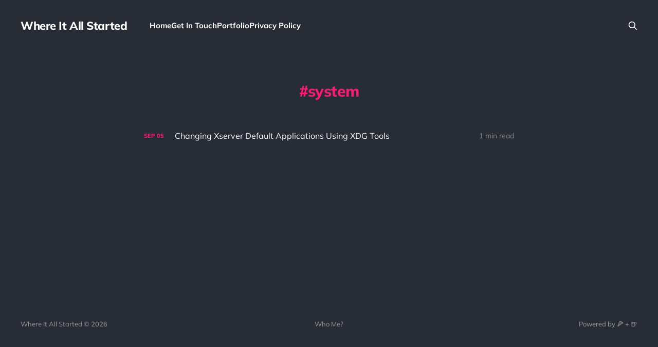

--- FILE ---
content_type: text/html; charset=utf-8
request_url: https://vastorigins.com/tag/system/
body_size: 2370
content:
<!DOCTYPE html>
<html class="theme-dark" lang="en">

<head>
    <meta charset="utf-8">
    <meta name="viewport" content="width=device-width, initial-scale=1">
    <title>system - Where It All Started</title>
    <link rel="stylesheet" href="/assets/built/screen.css?v=07997f74ee">

    <link rel="icon" href="https://vastorigins.com/content/images/size/w256h256/2023/10/it-started-here-logo-res-apple-touch.png" type="image/png">
    <link rel="canonical" href="https://vastorigins.com/tag/system/">
    <meta name="referrer" content="no-referrer-when-downgrade">
    
    <meta property="og:site_name" content="Where It All Started">
    <meta property="og:type" content="website">
    <meta property="og:title" content="system - Where It All Started">
    <meta property="og:url" content="https://vastorigins.com/tag/system/">
    <meta property="og:image" content="https://static.ghost.org/v5.0.0/images/publication-cover.jpg">
    <meta property="article:publisher" content="https://www.facebook.com/vastorigins">
    <meta name="twitter:card" content="summary_large_image">
    <meta name="twitter:title" content="system - Where It All Started">
    <meta name="twitter:url" content="https://vastorigins.com/tag/system/">
    <meta name="twitter:image" content="https://static.ghost.org/v5.0.0/images/publication-cover.jpg">
    <meta name="twitter:site" content="@vastorigins">
    
    <script type="application/ld+json">
{
    "@context": "https://schema.org",
    "@type": "Series",
    "publisher": {
        "@type": "Organization",
        "name": "Where It All Started",
        "url": "https://vastorigins.com/",
        "logo": {
            "@type": "ImageObject",
            "url": "https://vastorigins.com/content/images/size/w256h256/2023/10/it-started-here-logo-res-apple-touch.png",
            "width": 60,
            "height": 60
        }
    },
    "url": "https://vastorigins.com/tag/system/",
    "name": "system",
    "mainEntityOfPage": "https://vastorigins.com/tag/system/"
}
    </script>

    <meta name="generator" content="Ghost 5.101">
    <link rel="alternate" type="application/rss+xml" title="Where It All Started" href="https://vastorigins.com/rss/">
    
    <script defer src="https://cdn.jsdelivr.net/ghost/sodo-search@~1.5/umd/sodo-search.min.js" data-key="3d0975664d22ac23a1c2f5ad08" data-styles="https://cdn.jsdelivr.net/ghost/sodo-search@~1.5/umd/main.css" data-sodo-search="https://vastorigins.com/" data-locale="en" crossorigin="anonymous" type="943fcb135ba7421a6358d317-text/javascript"></script>
    
    <link href="https://vastorigins.com/webmentions/receive/" rel="webmention">
    <script defer src="/public/cards.min.js?v=07997f74ee" type="943fcb135ba7421a6358d317-text/javascript"></script><style>:root {--ghost-accent-color: #FF1A75;}</style>
    <link rel="stylesheet" type="text/css" href="/public/cards.min.css?v=07997f74ee">
</head>

<body class='tag-template tag-system is-head-left-logo'>
<div class="site">

    <header id="gh-head" class="gh-head gh-outer">
        <div class="gh-head-inner gh-inner">
            <div class="gh-head-brand">
                <div class="gh-head-brand-wrapper">
                    <a class="gh-head-logo" href="https://vastorigins.com">
                            Where It All Started
                    </a>
                </div>
                <button class="gh-search gh-icon-btn" aria-label="Search this site" data-ghost-search><svg xmlns="http://www.w3.org/2000/svg" fill="none" viewBox="0 0 24 24" stroke="currentColor" stroke-width="2" width="20" height="20"><path stroke-linecap="round" stroke-linejoin="round" d="M21 21l-6-6m2-5a7 7 0 11-14 0 7 7 0 0114 0z"></path></svg></button>
                <button class="gh-burger"></button>
            </div>

            <nav class="gh-head-menu">
                <ul class="nav">
    <li class="nav-home"><a href="https://vastorigins.com/">Home</a></li>
    <li class="nav-get-in-touch"><a href="https://vastorigins.com/get-in-touch/">Get In Touch</a></li>
    <li class="nav-portfolio"><a href="https://me.vastorigins.com/">Portfolio</a></li>
    <li class="nav-privacy-policy"><a href="https://vastorigins.com/privacy-policy/">Privacy Policy</a></li>
</ul>

            </nav>

            <div class="gh-head-actions">
                        <button class="gh-search gh-icon-btn" aria-label="Search this site" data-ghost-search><svg xmlns="http://www.w3.org/2000/svg" fill="none" viewBox="0 0 24 24" stroke="currentColor" stroke-width="2" width="20" height="20"><path stroke-linecap="round" stroke-linejoin="round" d="M21 21l-6-6m2-5a7 7 0 11-14 0 7 7 0 0114 0z"></path></svg></button>
            </div>
        </div>
    </header>


    <div class="site-content">
        
<main class="site-main">

    <section class="tag">

        <div class="gh-canvas">

            <h1 class="tag-name">system</h1>



        </div>

    </section>

    <div class="post-feed gh-feed gh-canvas">
            <article class="feed public post tag-administration tag-arch tag-desktop tag-i3 tag-linux tag-openbox tag-system tag-unix tag-user-interface tag-xdg tag-xorg tag-xserver no-image">

    <div class="feed-calendar">
        <div class="feed-calendar-month">
            Sep
        </div>
        <div class="feed-calendar-day">
            05
        </div>
    </div>

    <h2 class="feed-title">Changing Xserver Default Applications Using XDG Tools</h2>

    <div class="feed-right">
        <svg xmlns="http://www.w3.org/2000/svg" viewBox="0 0 32 32" fill="currentColor" class="icon icon-star">
    <path d="M16 23.027L24.24 28l-2.187-9.373 7.28-6.307-9.587-.827-3.747-8.827-3.747 8.827-9.587.827 7.267 6.307L7.759 28l8.24-4.973z"></path>
</svg>        <div class="feed-length">
            1 min read
        </div>
    </div>

    <svg xmlns="http://www.w3.org/2000/svg" viewBox="0 0 32 32" fill="currentColor" class="icon feed-icon">
    <path d="M11.453 22.107L17.56 16l-6.107-6.12L13.333 8l8 8-8 8-1.88-1.893z"></path>
</svg>
    <a class="u-permalink" href="/changing-xserver-default-applications-using-xdg-tools/" aria-label="Changing Xserver Default Applications Using XDG Tools"></a>

</article>    </div>

    <nav class="load-more">
    <button class="button button-secondary gh-loadmore">Load more</button>
</nav>

</main>
    </div>

    <footer class="gh-foot gh-outer">
        <div class="gh-foot-inner gh-inner">
            <div class="gh-copyright">
                Where It All Started © 2026
            </div>
                <nav class="gh-foot-menu">
                    <ul class="nav">
    <li class="nav-who-me"><a href="https://vastorigins.com/author/e/">Who Me?</a></li>
</ul>

                </nav>
            <div class="gh-powered-by">
                <a href="https://vastorigins.com/" target="_blank" rel="noopener">Powered by 🍕 + 🍺</a>
            </div>
        </div>
    </footer>

</div>


<script src="https://code.jquery.com/jquery-3.5.1.min.js" integrity="sha256-9/aliU8dGd2tb6OSsuzixeV4y/faTqgFtohetphbbj0=" crossorigin="anonymous" type="943fcb135ba7421a6358d317-text/javascript">
</script>
<script src='/assets/built/main.min.js?v=07997f74ee' type="943fcb135ba7421a6358d317-text/javascript"></script>



<script src="/cdn-cgi/scripts/7d0fa10a/cloudflare-static/rocket-loader.min.js" data-cf-settings="943fcb135ba7421a6358d317-|49" defer></script><script defer src="https://static.cloudflareinsights.com/beacon.min.js/vcd15cbe7772f49c399c6a5babf22c1241717689176015" integrity="sha512-ZpsOmlRQV6y907TI0dKBHq9Md29nnaEIPlkf84rnaERnq6zvWvPUqr2ft8M1aS28oN72PdrCzSjY4U6VaAw1EQ==" data-cf-beacon='{"version":"2024.11.0","token":"d54e1855c87c4033b14bd1e199e01dcb","r":1,"server_timing":{"name":{"cfCacheStatus":true,"cfEdge":true,"cfExtPri":true,"cfL4":true,"cfOrigin":true,"cfSpeedBrain":true},"location_startswith":null}}' crossorigin="anonymous"></script>
</body>
</html>
